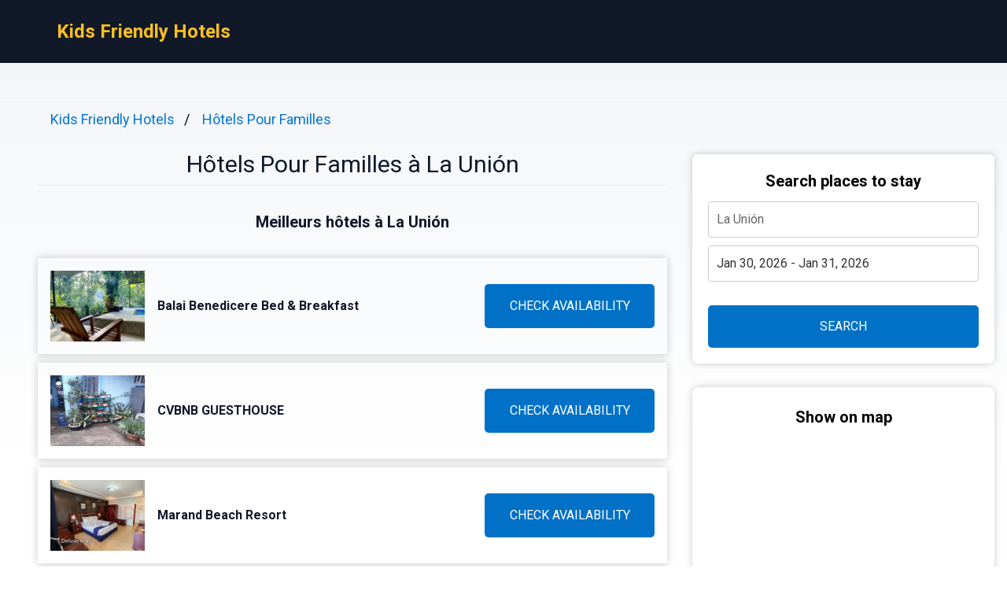

--- FILE ---
content_type: text/html
request_url: https://kidsfriendlyhotels.org/fr/la-union/
body_size: 6509
content:
<!DOCTYPE html><html lang="fr"> <head><!-- Global Metadata --><meta charset="utf-8"><meta name="viewport" content="width=device-width,initial-scale=1"><link rel="icon" type="image/svg+xml" href="/favicon.svg"><!-- Font preloads --><link rel="preconnect" href="https://fonts.googleapis.com"><link rel="preconnect" href="https://fonts.gstatic.com" crossorigin><link href="https://fonts.googleapis.com/css2?family=Roboto:ital,wght@0,400;0,500;0,700;1,400;1,500;1,700&display=swap" rel="stylesheet"><!-- Canonical URL --><link rel="canonical" href="https://kidsfriendlyhotels.org/fr/la-union/"><!-- Alternate URL --><link rel="alternate" hreflang="en" href="https://kidsfriendlyhotels.org/la-union/"><link rel="alternate" hreflang="de" href="https://kidsfriendlyhotels.org/de/la-union/"><link rel="alternate" hreflang="fr" href="https://kidsfriendlyhotels.org/fr/la-union/"><link rel="alternate" hreflang="it" href="https://kidsfriendlyhotels.org/it/la-union/"><link rel="alternate" hreflang="es" href="https://kidsfriendlyhotels.org/es/la-union/"><!-- Primary Meta Tags --><title>Les Meilleurs Hôtels Pour Familles à La Unión | kidsfriendlyhotels.org</title><meta name="description" content="En tant que rédacteur de voyages et expert en Établissements d'accueil pour Famille, je suis ravi de partager avec vous quelques informations sur les meilleures"><meta name="robots" content="index, follow"><!-- Open Graph / Facebook --><meta property="og:type" content="website"><meta property="og:url" content="https://kidsfriendlyhotels.org/fr/la-union/"><meta property="og:title" content="Hôtels Pour Familles à La Unión"><meta property="og:description" content="En tant que rédacteur de voyages et expert en Établissements d'accueil pour Famille, je suis ravi de partager avec vous quelques informations sur les meilleures"><meta property="og:image" content="https://media.kidsfriendlyhotels.org/photo/lrnc1c5yiisf3qdfqjh.jpg"><!-- Twitter --><meta property="twitter:card" content="summary_large_image"><meta property="twitter:url" content="https://kidsfriendlyhotels.org/fr/la-union/"><meta property="twitter:title" content="Hôtels Pour Familles à La Unión"><meta property="twitter:description" content="En tant que rédacteur de voyages et expert en Établissements d'accueil pour Famille, je suis ravi de partager avec vous quelques informations sur les meilleures"><meta property="twitter:image" content="https://media.kidsfriendlyhotels.org/photo/lrnc1c5yiisf3qdfqjh.jpg"><link rel="sitemap" href="/sitemap-index.xml"><script defer src="/script.js" data-website-id="d16eaf59-9c33-45da-b6cc-5e3bbbef3af2"></script><script>(function(){const cityName = "La Unión";
const countryName = "Philippines";
const networkId = "0001";

      //@ts-expect-error
      window.qs = {};
      window.qs.networkId = networkId;
      //@ts-expect-error
      window.qs.cityName = cityName;
      //@ts-expect-error
      window.qs.countryName = countryName;
    })();</script><link rel="stylesheet" href="/_astro/_countrySlug_.DiCo0jRl.css">
<link rel="stylesheet" href="/_astro/_slug_.BRKxubFj.css">
<style>:root{--link: #1a73e8;--link-hover: #174ea6;--check: #0071c6;--check-bg: #00487c;--gray: 96, 115, 159;--gray-light: 229, 233, 240;--gray-gradient: rgba(var(--gray-light), 50%), #fff}body{font-size:16px;min-width:16rem;font-family:Roboto,sans-serif;margin:0;padding:0;background:linear-gradient(var(--gray-gradient)) no-repeat;background-size:100% 600px;word-wrap:break-word;overflow-wrap:break-word}pre{font-size:18px;font-family:Roboto,sans-serif;text-wrap:wrap}.link,pre>a,.pre-links>a{color:var(--link);text-decoration:none}.link:hover,pre>a:hover,.pre-links>a:hover{color:var(--link-hover);text-decoration:none}article{white-space:pre-line}article .content h1{font-size:2rem;font-weight:700}article .content h2{font-size:1.75rem;font-weight:700;text-align:center;margin:2rem 0}article .content h3{font-size:1.5rem;font-weight:500;margin:1rem 0}article .content h4{font-size:1.25rem;font-weight:500;margin:.5rem 0}.qs-entity-title{cursor:pointer}.qs-entity-image{width:100%;height:100%;max-width:1024px;max-height:600px;margin:1rem 0;cursor:pointer}.qs-check-availability{flex:1;width:100%;padding:1rem;border-radius:5px;color:#fff;background-color:var(--check);cursor:pointer;font-size:1rem;margin:1rem 0;text-transform:uppercase;text-align:center;text-wrap:nowrap}.qs-check-availability-secondary{background-color:transparent;color:var(--check);border:1px solid var(--check)}.qs-check-availability-secondary:hover{color:#fff}.qs-check-availability:hover{background-color:var(--check-bg)}
</style><script type="module" src="/_astro/hoisted.nubAD1eN.js"></script></head> <body> <header class="flex m-0 px-2 bg-gray-900 h-20"> <nav class="flex items-center justify-between pl-16"> <div class="m-0"> <a class="text-amber-400 text-2xl font-bold" href="https://kidsfriendlyhotels.org/fr/">Kids Friendly Hotels</a> </div> </nav> </header> <main class="flex p-4 justify-center"> <article class="flex-1 leading-normal p-8 min-w-3xl max-w-4xl text-slate-900"> <ul class="breadcrumb" data-astro-cid-2gez2joq> <li data-astro-cid-2gez2joq> <a href="/fr/" data-astro-cid-2gez2joq>Kids Friendly Hotels</a> </li><li data-astro-cid-2gez2joq> <a href="/fr/kid-friendly-hotels/" data-astro-cid-2gez2joq>Hôtels Pour Familles</a> </li> </ul>  <div class="mb-4 py-4 text-center leading-none"> <h1 class="text-3xl mb-2">Hôtels Pour Familles à La Unión</h1> <hr> </div> <div class="sm:hidden" style="margin-bottom:2rem;background-color:#fff;border-radius:8px;box-shadow:0px 0px 10px 0px rgba(0,0,0,0.2);height:460"> <h3 class="font-bold text-xl text-center mb-3 pt-6">Show on map</h3> <div> <iframe src="https://www.stay22.com/embed/gm?aid=fancyhotels&campaign=tn-tn0001-kidsfriendlyhotels.org-/fr/la_union/-aHR0cHM6Ly9raWRzZnJpZW5kbHlob3RlbHMub3JnL2ZyL2xhLXVuaW9uLyttYXA=&address=Philippines%2C%20La%20Uni%C3%B3n&maincolor=0071c6" id="stay22-widget" width="100%" height="460" frameborder="0"></iframe> </div> </div> <div data-astro-cid-uaae7hzn>  <h3 class="qs-top-table-description text-xl font-bold mb-8" data-astro-cid-uaae7hzn> Meilleurs hôtels à La Unión </h3> <div class="qs-top-table-wrapper mb-10" data-astro-cid-uaae7hzn> <div class="qs-top-table-row" data-astro-cid-uaae7hzn> <div class="qs-top-table-row-main" data-astro-cid-uaae7hzn> <img class="qs-top-table-row-img" src="https://media.kidsfriendlyhotels.org/photo/lrnc1c5yiisf3qdfqjh.jpg" alt="Balai Benedicere Bed &#38; Breakfast" loading="lazy" data-astro-cid-uaae7hzn> <div class="qs-top-table-row-title" data-astro-cid-uaae7hzn>Balai Benedicere Bed &amp; Breakfast</div> </div> <div class="qs-top-table-row-btn" data-astro-cid-uaae7hzn>CHECK AVAILABILITY</div> </div><div class="qs-top-table-row" data-astro-cid-uaae7hzn> <div class="qs-top-table-row-main" data-astro-cid-uaae7hzn> <img class="qs-top-table-row-img" src="https://media.kidsfriendlyhotels.org/photo/lrnc1cqhd6sv9p6du15.jpg" alt="CVBNB GUESTHOUSE" loading="lazy" data-astro-cid-uaae7hzn> <div class="qs-top-table-row-title" data-astro-cid-uaae7hzn>CVBNB GUESTHOUSE</div> </div> <div class="qs-top-table-row-btn" data-astro-cid-uaae7hzn>CHECK AVAILABILITY</div> </div><div class="qs-top-table-row" data-astro-cid-uaae7hzn> <div class="qs-top-table-row-main" data-astro-cid-uaae7hzn> <img class="qs-top-table-row-img" src="https://media.kidsfriendlyhotels.org/photo/lrnc1cx1euwjzhrce7.jpg" alt="Marand Beach Resort" loading="lazy" data-astro-cid-uaae7hzn> <div class="qs-top-table-row-title" data-astro-cid-uaae7hzn>Marand Beach Resort</div> </div> <div class="qs-top-table-row-btn" data-astro-cid-uaae7hzn>CHECK AVAILABILITY</div> </div><div class="qs-top-table-row" data-astro-cid-uaae7hzn> <div class="qs-top-table-row-main" data-astro-cid-uaae7hzn> <img class="qs-top-table-row-img" src="https://media.kidsfriendlyhotels.org/photo/lrnc1c9u8o6gcobjm6e.jpg" alt="Bella Vista Resort" loading="lazy" data-astro-cid-uaae7hzn> <div class="qs-top-table-row-title" data-astro-cid-uaae7hzn>Bella Vista Resort</div> </div> <div class="qs-top-table-row-btn" data-astro-cid-uaae7hzn>CHECK AVAILABILITY</div> </div><div class="qs-top-table-row" data-astro-cid-uaae7hzn> <div class="qs-top-table-row-main" data-astro-cid-uaae7hzn> <img class="qs-top-table-row-img" src="https://media.kidsfriendlyhotels.org/photo/lrnc1cbw4qsb8sclmky.jpg" alt="Isla Bonita Beach Resort" loading="lazy" data-astro-cid-uaae7hzn> <div class="qs-top-table-row-title" data-astro-cid-uaae7hzn>Isla Bonita Beach Resort</div> </div> <div class="qs-top-table-row-btn" data-astro-cid-uaae7hzn>CHECK AVAILABILITY</div> </div> <div class="qs-top-table-show-more-wrapper" data-astro-cid-uaae7hzn> <div class="qs-top-table-show-more" data-astro-cid-uaae7hzn>Montre plus</div> <div class="qs-arrow-down" data-astro-cid-uaae7hzn></div> </div> </div> </div>  <div class="content">  <p class="qs-intro">En tant que rédacteur de voyages et expert en Établissements d&#x27;accueil pour Famille, je suis ravi de partager avec vous quelques informations sur les meilleures résidences pour familles à La Union, aux Philippines. Située dans la région côtière du pays, La Union offre une combinaison parfaite de plages pittoresques, d&#x27;aventures en plein air et d&#x27;hospitalité chaleureuse qui en font une destination idéale pour les familles à la recherche d&#x27;une escapade relaxante.

Que vous soyez à la recherche d&#x27;un hôtel familial confortable près de la plage ou d&#x27;une maison de vacances spacieuse offrant des équipements adaptés aux enfants, La Union regorge d&#x27;options pour tous les goûts et budgets. Découvrez notre sélection des meilleurs établissements pour familles dans cette charmante région philippine et préparez-vous à vivre des moments inoubliables avec vos proches.</p><h2 class="qs-secondary-title">Meilleurs Hôtels Pour Familles à La Unión</h2><div class="qs-entity-wrapper"><h3 class="qs-entity-title">Balai Benedicere Bed &amp; Breakfast</h3><img class="qs-entity-image" src="https://media.kidsfriendlyhotels.org/photo/lrnc1c5yiisf3qdfqjh.jpg" alt="Balai Benedicere Bed &amp; Breakfast" loading="lazy"/><p class="qs-entity-description">- Chambres familiales spacieuses
- Ambiance chaleureuse et accueillante
- Petit-déjeuner délicieux inclus
- Personnel serviable et attentionné

- Situé un peu loin des attractions principales
- Certains équipements pourraient être améliorés</p><div class="flex justify-center mb-8"><span class="qs-check-availability">Vérifiez la disponibilité</span></div></div><div class="qs-entity-wrapper"><h3 class="qs-entity-title">CVBNB GUESTHOUSE</h3><img class="qs-entity-image" src="https://media.kidsfriendlyhotels.org/photo/lrnc1cqhd6sv9p6du15.jpg" alt="CVBNB GUESTHOUSE" loading="lazy"/><p class="qs-entity-description">- Situé dans un endroit pittoresque à La Union, aux Philippines
- Ambiance chaleureuse et conviviale pour les familles
- Nombreuses activités familiales disponibles sur place
- Personnel accueillant et serviable

Cons :
- Peut être un peu éloigné des attractions touristiques principales
- Les chambres peuvent être petites pour les familles nombreuses</p><div class="flex justify-center mb-8"><span class="qs-check-availability">Vérifiez la disponibilité</span></div></div><div class="qs-entity-wrapper"><h3 class="qs-entity-title">Marand Beach Resort</h3><img class="qs-entity-image" src="https://media.kidsfriendlyhotels.org/photo/lrnc1cx1euwjzhrce7.jpg" alt="Marand Beach Resort" loading="lazy"/><p class="qs-entity-description">**Avantages:**
- Magnifique emplacement en bord de mer
- Nombreuses activités familiales proposées
- Installations adaptées aux enfants
- Personnel chaleureux et accueillant

**Inconvénients:**
- Peut être bondé pendant les périodes de vacances
- Certains équipements pourraient nécessiter une mise à jour</p><div class="flex justify-center mb-8"><span class="qs-check-availability">Vérifiez la disponibilité</span></div></div><div class="qs-entity-wrapper"><h3 class="qs-entity-title">Bella Vista Resort</h3><img class="qs-entity-image" src="https://media.kidsfriendlyhotels.org/photo/lrnc1c9u8o6gcobjm6e.jpg" alt="Bella Vista Resort" loading="lazy"/><p class="qs-entity-description">- Proche de la plage avec une vue magnifique
- Nombreuses activités pour les familles
- Chambres spacieuses et bien équipées
- Personnel chaleureux et accueillant

- Prix un peu élevé
- Installations un peu vieillissantes</p><div class="flex justify-center mb-8"><span class="qs-check-availability">Vérifiez la disponibilité</span></div></div><div class="qs-entity-wrapper"><h3 class="qs-entity-title">Isla Bonita Beach Resort</h3><img class="qs-entity-image" src="https://media.kidsfriendlyhotels.org/photo/lrnc1cbw4qsb8sclmky.jpg" alt="Isla Bonita Beach Resort" loading="lazy"/><p class="qs-entity-description">- Emplacement pittoresque en bord de plage
- Activités familiales variées disponibles sur place
- Chambres spacieuses adaptées aux familles
- Personnel accueillant et serviable

- Nourriture de qualité inégale
- Wi-Fi parfois lent</p><div class="flex justify-center mb-8"><span class="qs-check-availability">Vérifiez la disponibilité</span></div></div><div class="qs-entity-wrapper"><h3 class="qs-entity-title">EspIliNorte, Stay and Play</h3><img class="qs-entity-image" src="https://media.kidsfriendlyhotels.org/photo/lrnc1cls2hd1i5jxc7n.jpg" alt="EspIliNorte, Stay and Play" loading="lazy"/><p class="qs-entity-description"></p><div class="flex justify-center mb-8"><span class="qs-check-availability">Vérifiez la disponibilité</span></div></div><div class="qs-entity-wrapper"><h3 class="qs-entity-title">J&amp;V Hotel and Resort</h3><img class="qs-entity-image" src="https://media.kidsfriendlyhotels.org/photo/lrnc1co0xjdulhn1xaq.jpg" alt="J&amp;V Hotel and Resort" loading="lazy"/><p class="qs-entity-description"></p><div class="flex justify-center mb-8"><span class="qs-check-availability">Vérifiez la disponibilité</span></div></div><div class="qs-entity-wrapper"><h3 class="qs-entity-title">Thunderbird Resorts - Poro Point</h3><img class="qs-entity-image" src="https://media.kidsfriendlyhotels.org/photo/lrnc1ck49gzstcxxmel.jpg" alt="Thunderbird Resorts - Poro Point" loading="lazy"/><p class="qs-entity-description"></p><div class="flex justify-center mb-8"><span class="qs-check-availability">Vérifiez la disponibilité</span></div></div><h2 class="qs-faq-title">FAQ</h2><div class="qs-faq-wrapper" itemscope="" itemType="https://schema.org/FAQPage"><div class="qs-faq-item-wrapper" itemscope="" itemProp="mainEntity" itemType="https://schema.org/Question"><h4 class="qs-faq-item-question" itemProp="name">Quels sont les meilleurs hôtels pour familles à La Unión aux Philippines ?</h4><div class="qs-faq-item-answer" itemscope="" itemProp="acceptedAnswer" itemType="https://schema.org/Answer"><div itemProp="text">À La Unión, vous pouvez trouver plusieurs hôtels adaptés aux familles qui offrent des installations telles que des aires de jeux pour enfants, des piscines pour enfants, et même des programmes d&#x27;activités spécialement conçus pour divertir les plus jeunes.</div></div></div><div class="qs-faq-item-wrapper" itemscope="" itemProp="mainEntity" itemType="https://schema.org/Question"><h4 class="qs-faq-item-question" itemProp="name">Y a-t-il des hôtels familiaux à La Unión avec des chambres communicantes ?</h4><div class="qs-faq-item-answer" itemscope="" itemProp="acceptedAnswer" itemType="https://schema.org/Answer"><div itemProp="text">Oui, certains hôtels à La Unión proposent des chambres communicantes idéales pour les familles qui souhaitent rester ensemble tout en bénéficiant d&#x27;un peu d&#x27;intimité. Vous pouvez vérifier directement avec l&#x27;hôtel lors de la réservation.</div></div></div><div class="qs-faq-item-wrapper" itemscope="" itemProp="mainEntity" itemType="https://schema.org/Question"><h4 class="qs-faq-item-question" itemProp="name">Les hôtels familiaux à La Unión proposent-ils un service de garde d&#x27;enfants ?</h4><div class="qs-faq-item-answer" itemscope="" itemProp="acceptedAnswer" itemType="https://schema.org/Answer"><div itemProp="text">Certains hôtels familiaux à La Unión peuvent offrir un service de garde d&#x27;enfants sur demande. Il est recommandé de contacter l&#x27;hôtel en avance pour organiser ce service selon vos besoins pendant votre séjour.</div></div></div><div class="qs-faq-item-wrapper" itemscope="" itemProp="mainEntity" itemType="https://schema.org/Question"><h4 class="qs-faq-item-question" itemProp="name">Quelles activités familiales sont disponibles dans les hôtels à La Unión ?</h4><div class="qs-faq-item-answer" itemscope="" itemProp="acceptedAnswer" itemType="https://schema.org/Answer"><div itemProp="text">Les hôtels familiaux à La Union offrent souvent une variété d&#x27;activités adaptées aux enfants comme des sessions de bricolage, des animations au bord de la piscine et parfois même des spectacles nocturnes divertissants qui plairont à toute la famille.</div></div></div><div class="qs-faq-item-wrapper" itemscope="" itemProp="mainEntity" itemType="https://schema.org/Question"><h4 class="qs-faq-item-question" itemProp="name">Les restaurants dans les hôtels familiaux à La Union ont-ils un menu spécial pour les enfants ?</h4><div class="qs-faq-item-answer" itemscope="" itemProp="acceptedAnswer" itemType="https://schema.org/Answer"><div itemProp="text">De nombreux restaurants situés dans les hôtels familiaux à La Union proposent effectivement un menu spécial pour enfants avec divers plats appétissants et équilibrés afin que même les plus jeunes convives puissent profiter pleinement de leur expérience culinaire pendant leur séjour.</div></div></div></div><h3>Destinations prisées</h3><div class="flex flex-wrap my-2"><a style="flex:0 0 33.3333%" class="link py-1" href="https://kidsfriendlyhotels.org/fr/paris/">Paris</a><a style="flex:0 0 33.3333%" class="link py-1" href="https://kidsfriendlyhotels.org/fr/rome/">Rome</a><a style="flex:0 0 33.3333%" class="link py-1" href="https://kidsfriendlyhotels.org/fr/cancun/">Cancún</a><a style="flex:0 0 33.3333%" class="link py-1" href="https://kidsfriendlyhotels.org/fr/new-york/">New York</a><a style="flex:0 0 33.3333%" class="link py-1" href="https://kidsfriendlyhotels.org/fr/washington/">Washington</a><a style="flex:0 0 33.3333%" class="link py-1" href="https://kidsfriendlyhotels.org/fr/lisbon/">Lisbonne</a><a style="flex:0 0 33.3333%" class="link py-1" href="https://kidsfriendlyhotels.org/fr/chicago/">Chicago</a><a style="flex:0 0 33.3333%" class="link py-1" href="https://kidsfriendlyhotels.org/fr/copenhagen/">Copenhague</a><a style="flex:0 0 33.3333%" class="link py-1" href="https://kidsfriendlyhotels.org/fr/tokyo/">Tokyo</a><a style="flex:0 0 33.3333%" class="link py-1" href="https://kidsfriendlyhotels.org/fr/colorado_springs/">Colorado Springs</a><a style="flex:0 0 33.3333%" class="link py-1" href="https://kidsfriendlyhotels.org/fr/manchester/">Manchester</a><a style="flex:0 0 33.3333%" class="link py-1" href="https://kidsfriendlyhotels.org/fr/marbella/">Marbella</a><a style="flex:0 0 33.3333%" class="link py-1" href="https://kidsfriendlyhotels.org/fr/edmonton/">Edmonton</a><a style="flex:0 0 33.3333%" class="link py-1" href="https://kidsfriendlyhotels.org/fr/islamorada/">Islamorada</a><a style="flex:0 0 33.3333%" class="link py-1" href="https://kidsfriendlyhotels.org/fr/san_antonio/">San Antonio</a><a style="flex:0 0 33.3333%" class="link py-1" href="https://kidsfriendlyhotels.org/fr/tampa/">Tampa</a><a style="flex:0 0 33.3333%" class="link py-1" href="https://kidsfriendlyhotels.org/fr/panama_city_beach/">Panama City Beach</a><a style="flex:0 0 33.3333%" class="link py-1" href="https://kidsfriendlyhotels.org/fr/nashville/">Nashville</a><a style="flex:0 0 33.3333%" class="link py-1" href="https://kidsfriendlyhotels.org/fr/new_orleans/">La Nouvelle-Orléans</a><a style="flex:0 0 33.3333%" class="link py-1" href="https://kidsfriendlyhotels.org/fr/pigeon_forge/">Pigeon Forge</a><a style="flex:0 0 33.3333%" class="link py-1" href="https://kidsfriendlyhotels.org/fr/pismo_beach/">Pismo Beach</a></div>  </div> </article> <aside class="hidden sm:block md:w-80 lg:w-96"> <div class="bf" data-astro-cid-otpdt6jm> <h3 class="font-bold text-xl" data-astro-cid-otpdt6jm>Search places to stay</h3> <input id="bf-input" class="bf-form-control" placeholder="La Unión" type="text" data-astro-cid-otpdt6jm> <div class="form-group" data-astro-cid-otpdt6jm> <input id="bf-date-range" class="bf-form-control w-full" placeholder="Check-in - Check-out" type="text" data-astro-cid-otpdt6jm> </div> <button id="bf-search-button" class="bf-search-button" type="submit" data-astro-cid-otpdt6jm>
SEARCH
</button> </div>  <div style="position:sticky;margin-top:30px;top:380px;background-color:#fff;border-radius:8px;box-shadow:0px 0px 10px 0px rgba(0,0,0,0.2)"> <h3 class="font-bold text-xl text-center mb-3 pt-6">Show on map</h3> <div> <iframe src="https://www.stay22.com/embed/gm?aid=fancyhotels&campaign=tn-tn0001-kidsfriendlyhotels.org-/fr/la_union/-aHR0cHM6Ly9raWRzZnJpZW5kbHlob3RlbHMub3JnL2ZyL2xhLXVuaW9uLyttYXA=&address=Philippines%2C%20La%20Uni%C3%B3n&maincolor=0071c6" id="stay22-widget" width="100%" height="460" frameborder="0"></iframe> </div> </div> </aside> </main> <footer class="flex text-blue-900 p-8 items-center max-w-[calc(100%-2rem)]" style="background:linear-gradient(var(--gray-gradient)) no-repeat"> <div class="flex w-full justify-center"> <ul class="flex flex-col"> <li> <a href="https://kidsfriendlyhotels.org/la-union/" class="flex"> <svg xmlns="http://www.w3.org/2000/svg" viewBox="0 0 513 342" class="w-4 mr-2"><g fill="#FFF"><path d="M0 0h513v341.3H0V0z"></path><path d="M311.7 230 513 341.3v-31.5L369.3 230h-57.6zM200.3 111.3 0 0v31.5l143.7 79.8h56.6z"></path></g><path d="M393.8 230 513 295.7V230H393.8zm-82.1 0L513 341.3v-31.5L369.3 230h-57.6zm146.9 111.3-147-81.7v81.7h147zM90.3 230 0 280.2V230h90.3zm110 14.2v97.2H25.5l174.8-97.2zm-82.1-132.9L0 45.6v65.7h118.2zm82.1 0L0 0v31.5l143.7 79.8h56.6zM53.4 0l147 81.7V0h-147zm368.3 111.3L513 61.1v50.2h-91.3zm-110-14.2V0h174.9L311.7 97.1z" fill="#0052B4"></path><g fill="#D80027"><path d="M288 0h-64v138.7H0v64h224v138.7h64V202.7h224v-64H288V0z"></path><path d="M311.7 230 513 341.3v-31.5L369.3 230h-57.6zm-168 0L0 309.9v31.5L200.3 230h-56.6zm56.6-118.7L0 0v31.5l143.7 79.8h56.6zm168 0L513 31.5V0L311.7 111.3h56.6z"></path></g></svg> English </a> </li><li> <a href="https://kidsfriendlyhotels.org/de/la-union/" class="flex"> <svg xmlns="http://www.w3.org/2000/svg" viewBox="0 0 513 342" class="w-4 mr-2"><path fill="#D80027" d="M0 0h513v342H0z"></path><path d="M0 0h513v114H0z"></path><path fill="#FFDA44" d="M0 228h513v114H0z"></path></svg> Deutsch </a> </li><li> <a href="https://kidsfriendlyhotels.org/fr/la-union/" class="flex"> <svg xmlns="http://www.w3.org/2000/svg" viewBox="0 0 513 342" class="w-4 mr-2"><path fill="#FFF" d="M0 0h513v342H0z"></path><path fill="#0052B4" d="M0 0h171v342H0z"></path><path fill="#D80027" d="M342 0h171v342H342z"></path></svg> Français </a> </li><li> <a href="https://kidsfriendlyhotels.org/it/la-union/" class="flex"> <svg xmlns="http://www.w3.org/2000/svg" viewBox="0 0 513 342" class="w-4 mr-2"><path fill="#FFF" d="M342 0H0v341.3h512V0z"></path><path fill="#6DA544" d="M0 0h171v342H0z"></path><path fill="#D80027" d="M342 0h171v342H342z"></path></svg> Italiano </a> </li><li> <a href="https://kidsfriendlyhotels.org/es/la-union/" class="flex"> <svg xmlns="http://www.w3.org/2000/svg" viewBox="0 0 22.5 15" class="w-4 mr-2"><path fill="#FFF" d="M0 0h22.5v15H0V0z"></path><path fill="#D03433" d="M0 0h22.5v4H0V0zm0 11h22.5v4H0v-4z"></path><path fill="#FBCA46" d="M0 4h22.5v7H0V4z"></path><path fill="#FFF" d="M7.8 7h1v.5h-1V7z"></path><path fill="#A41517" d="M7.2 8.5c0 .3.3.5.6.5s.6-.2.6-.5L8.5 7H7.1l.1 1.5zM6.6 7c0-.3.2-.5.4-.5h1.5c.3 0 .5.2.5.4V7l-.1 1.5c-.1.6-.5 1-1.1 1-.6 0-1-.4-1.1-1L6.6 7z"></path><path fill="#A41517" d="M6.8 7.5h2V8h-.5l-.5 1-.5-1h-.5v-.5zM5.3 6h1v3.5h-1V6zm4 0h1v3.5h-1V6zm-2.5-.5c0-.3.2-.5.5-.5h1c.3 0 .5.2.5.5v.2c0 .2-.1.3-.3.3H7c-.1 0-.2-.1-.2-.2v-.3z"></path></svg> Español </a> </li> </ul> </div> <div class="w-full text-center">
&copy; 2025 Kids Friendly Hotels. All rights reserved.
</div> </footer> <div id="qs-modal" class="qs-modal min-w-80" data-astro-cid-tmdbozm2> <div class="qs-modal-content" data-astro-cid-tmdbozm2> <span id="qs-modal-close" class="qs-modal-close" data-astro-cid-tmdbozm2>&times;</span> <div class="qs-modal-title" data-astro-cid-tmdbozm2>Vous allez à La Unión?</div> <h3 class="qs-modal-title" data-astro-cid-tmdbozm2>Trouvez l&#39;hébergement parfait !</h3> <p class="qs-modal-description" data-astro-cid-tmdbozm2>Des emplacements parfaits et des offres pour tous.</p> <div class="qs-modal-btn-wrapper" data-astro-cid-tmdbozm2> <div id="qs-modal-yes-btn" class="qs-modal-btn qs-modal-btn-yes" data-astro-cid-tmdbozm2> Voir les offres </div> <div id="qs-modal-no-btn" class="qs-modal-btn qs-modal-btn-no" data-astro-cid-tmdbozm2> Non merci </div> </div> <div class="qs-modal-checkbox-wrapper" data-astro-cid-tmdbozm2> <label data-astro-cid-tmdbozm2> <input class="qs-checkbox-input" type="checkbox" id="isList-checkbox" checked data-astro-cid-tmdbozm2> <span class="qs-checkbox-span" data-astro-cid-tmdbozm2></span> </label> <span class="qs-checkbox-text" data-astro-cid-tmdbozm2>Rechercher sur booking.com</span> </div> </div> </div>  <script defer src="https://static.cloudflareinsights.com/beacon.min.js/vcd15cbe7772f49c399c6a5babf22c1241717689176015" integrity="sha512-ZpsOmlRQV6y907TI0dKBHq9Md29nnaEIPlkf84rnaERnq6zvWvPUqr2ft8M1aS28oN72PdrCzSjY4U6VaAw1EQ==" data-cf-beacon='{"version":"2024.11.0","token":"592e0f56b362437da64cae82aa6d399e","r":1,"server_timing":{"name":{"cfCacheStatus":true,"cfEdge":true,"cfExtPri":true,"cfL4":true,"cfOrigin":true,"cfSpeedBrain":true},"location_startswith":null}}' crossorigin="anonymous"></script>
</body></html>